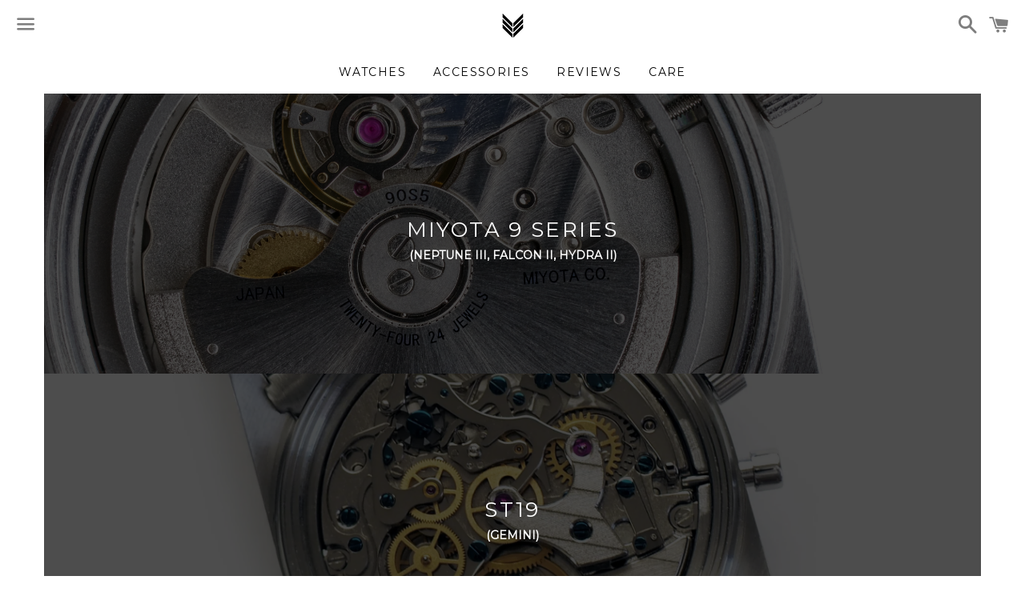

--- FILE ---
content_type: text/css
request_url: https://www.lorierwatches.com/cdn/shop/t/44/assets/gem-page-46548353110.css?v=54721992051973471441665749493
body_size: 364
content:
#r-1570486177693{padding-bottom:10px}#r-1570486177693.gf_row-fluid{transform:none!important;margin-left:-50vw!important}#r-1570486177693>.gf_column{min-height:1px}@media (max-width: 767px){#r-1570486177693{padding-top:0!important}}@media (max-width: 991px) and (min-width: 768px){#r-1570486177693{padding-top:0!important}}@media (max-width: 1199px) and (min-width: 992px){#r-1570486177693{padding-top:0!important}}@media (min-width: 1200px){#r-1570486177693{padding-top:0!important}}@media (width: 767.2px){#r-1570486177693{padding-top:0!important}}#m-1570486595823{padding-top:200px;padding-bottom:200px;background-color:#d3d3d3;background-image:url(//d1um8515vdn9kb.cloudfront.net/images/hero.jpg);background-size:cover;background-position:center center}#m-1570486595823>.module{position:relative;z-index:11}#m-1570486595823>.gf_hero-overlay{content:"";position:absolute;left:0;top:0;width:100%;height:100%}#m-1570486595823>.hero-link{display:block;width:100%;height:100%;text-decoration:none;position:absolute;left:0;top:0;z-index:12}#m-1570486595823>.module>.item-content{display:block;position:relative;z-index:5}#m-1570486595823>.module>.gf_hero-overlay{content:"";position:absolute;left:0;top:0;width:100%;height:100%}#m-1570486595823.effect-zoom{cursor:pointer}#m-1570486595823.effect-zoom>.gf_hero-bg-wrap{position:absolute;left:0;top:0;width:100%;height:100%;overflow:hidden}#m-1570486595823.effect-zoom>.gf_hero-bg-wrap>.gf_hero-bg{display:block;width:100%;height:100%}#m-1570486595823.effect-zoom:hover>.gf_hero-bg-wrap>.gf_hero-bg{transform:scale(1.1)}#m-1570486595823>.module[data-fixedMode="1"]>.item-content{position:absolute;top:50%;left:50%;width:100%;-webkit-transform:translateX(-50%) translateY(-50%);-moz-transform:translateX(-50%) translateY(-50%);-ms-transform:translateX(-50%) translateY(-50%);z-index:10}#m-1570486595823>.module[data-fixedMode="1"]>.item-content.align-top{top:10%;-webkit-transform:translateX(-50%) translateY(0%);-moz-transform:translateX(-50%) translateY(0%);-ms-transform:translateX(-50%) translateY(0%)}#m-1570486595823>.module[data-fixedMode="1"]>.item-content.align-bottom{top:auto;bottom:10%;-webkit-transform:translateX(-50%) translateY(0%);-moz-transform:translateX(-50%) translateY(0%);-ms-transform:translateX(-50%) translateY(0%)}#m-1570486595823>.module[data-fixedMode="1"] .gf_hero-fixed{width:100%}@media (max-width: 767px){#m-1570486595823{background-image:url(/cdn/shop/files/Falcon_Blog07216.jpg?v=1587730576)!important;height:350px!important;padding-top:150px!important;padding-bottom:10px!important}}@media (max-width: 991px) and (min-width: 768px){#m-1570486595823{background-image:url(/cdn/shop/files/Falcon_Blog07216.jpg?v=1587730576)!important;height:350px!important;padding-top:150px!important;padding-bottom:10px!important}}@media (max-width: 1199px) and (min-width: 992px){#m-1570486595823{background-image:url(/cdn/shop/files/Falcon_Blog07216.jpg?v=1587730576)!important;height:350px!important;padding-top:150px!important;padding-bottom:10px!important}}@media (min-width: 1200px){#m-1570486595823{background-image:url(/cdn/shop/files/Falcon_Blog07216.jpg?v=1587730576)!important;height:350px!important;padding-top:150px!important;padding-bottom:10px!important}}@media (width: 767.2px){#m-1570486595823{background-image:url(/cdn/shop/files/Falcon_Blog07216.jpg?v=1587730576)!important;height:350px!important;padding-top:150px!important;padding-bottom:10px!important}}#e-1570486595819 h1,#e-1570486595819 h2,#e-1570486595819 h3,#e-1570486595819 h4,#e-1570486595819 h5,#e-1570486595819 h6{line-height:inherit!important;text-align:inherit!important;margin:0!important;padding:0!important}#e-1570486595819 .text-edit ul{list-style:disc inside!important}#e-1570486595819 .text-edit ol{list-style:decimal inside!important}#e-1570486595819 .text-edit ul li,#e-1570486595819 .text-edit ol li{list-style:inherit!important}#e-1570486595819 .text-edit font{font-size:inherit!important}@media (max-width: 767px){#e-1570486595819{margin-top:0!important;margin-right:0!important}#e-1570486595819 .text-edit h1{font-size:20px!important;line-height:1.6em!important;letter-spacing:2.4px!important;color:#fff!important;text-transform:uppercase!important}}@media (max-width: 991px) and (min-width: 768px){#e-1570486595819{margin-top:0!important;margin-right:0!important}#e-1570486595819 .text-edit h1{font-size:24px!important;line-height:1.6em!important;letter-spacing:2.4px!important;color:#fff!important;text-transform:uppercase!important}}@media (max-width: 1199px) and (min-width: 992px){#e-1570486595819{margin-top:0!important;margin-right:0!important}#e-1570486595819 .text-edit h1{font-size:24px!important;line-height:1.6em!important;letter-spacing:2.4px!important;color:#fff!important;text-transform:uppercase!important}}@media (min-width: 1200px){#e-1570486595819{margin-right:0!important;margin-top:0!important}#e-1570486595819 .text-edit h1{font-size:26px!important;line-height:1.6em!important;letter-spacing:2.4px!important;color:#fff!important;text-transform:uppercase!important}}@media (width: 767.2px){#e-1570486595819{margin-top:0!important;margin-right:0!important}#e-1570486595819 .text-edit h1{font-size:20px!important;line-height:1.6em!important;letter-spacing:2.4px!important;color:#fff!important;text-transform:uppercase!important}}#m-1571873418067{padding-top:200px;padding-bottom:200px;background-color:#d3d3d3;background-image:url(//d1um8515vdn9kb.cloudfront.net/images/hero.jpg);background-size:cover;background-position:center center}#m-1571873418067>.module{position:relative;z-index:11}#m-1571873418067>.gf_hero-overlay{content:"";position:absolute;left:0;top:0;width:100%;height:100%}#m-1571873418067>.hero-link{display:block;width:100%;height:100%;text-decoration:none;position:absolute;left:0;top:0;z-index:12}#m-1571873418067>.module>.item-content{display:block;position:relative;z-index:5}#m-1571873418067>.module>.gf_hero-overlay{content:"";position:absolute;left:0;top:0;width:100%;height:100%}#m-1571873418067.effect-zoom{cursor:pointer}#m-1571873418067.effect-zoom>.gf_hero-bg-wrap{position:absolute;left:0;top:0;width:100%;height:100%;overflow:hidden}#m-1571873418067.effect-zoom>.gf_hero-bg-wrap>.gf_hero-bg{display:block;width:100%;height:100%}#m-1571873418067.effect-zoom:hover>.gf_hero-bg-wrap>.gf_hero-bg{transform:scale(1.1)}#m-1571873418067>.module[data-fixedMode="1"]>.item-content{position:absolute;top:50%;left:50%;width:100%;-webkit-transform:translateX(-50%) translateY(-50%);-moz-transform:translateX(-50%) translateY(-50%);-ms-transform:translateX(-50%) translateY(-50%);z-index:10}#m-1571873418067>.module[data-fixedMode="1"]>.item-content.align-top{top:10%;-webkit-transform:translateX(-50%) translateY(0%);-moz-transform:translateX(-50%) translateY(0%);-ms-transform:translateX(-50%) translateY(0%)}#m-1571873418067>.module[data-fixedMode="1"]>.item-content.align-bottom{top:auto;bottom:10%;-webkit-transform:translateX(-50%) translateY(0%);-moz-transform:translateX(-50%) translateY(0%);-ms-transform:translateX(-50%) translateY(0%)}#m-1571873418067>.module[data-fixedMode="1"] .gf_hero-fixed{width:100%}@media (max-width: 767px){#m-1571873418067{background-image:url(/cdn/shop/files/gemini_movement_2.jpg?1575)!important;height:350px!important;padding-top:150px!important;padding-bottom:10px!important}}@media (max-width: 991px) and (min-width: 768px){#m-1571873418067{background-image:url(/cdn/shop/files/gemini_movement_2.jpg?1575)!important;height:350px!important;padding-top:150px!important;padding-bottom:10px!important}}@media (max-width: 1199px) and (min-width: 992px){#m-1571873418067{background-image:url(/cdn/shop/files/gemini_movement_2.jpg?1575)!important;height:350px!important;padding-top:150px!important;padding-bottom:10px!important}}@media (min-width: 1200px){#m-1571873418067{background-image:url(/cdn/shop/files/gemini_movement_2.jpg?1575)!important;height:350px!important;padding-top:150px!important;padding-bottom:10px!important}}@media (width: 767.2px){#m-1571873418067{background-image:url(/cdn/shop/files/gemini_movement_2.jpg?1575)!important;height:350px!important;padding-top:150px!important;padding-bottom:10px!important}}#e-1571873418160 h1,#e-1571873418160 h2,#e-1571873418160 h3,#e-1571873418160 h4,#e-1571873418160 h5,#e-1571873418160 h6{line-height:inherit!important;text-align:inherit!important;margin:0!important;padding:0!important}#e-1571873418160 .text-edit ul{list-style:disc inside!important}#e-1571873418160 .text-edit ol{list-style:decimal inside!important}#e-1571873418160 .text-edit ul li,#e-1571873418160 .text-edit ol li{list-style:inherit!important}#e-1571873418160 .text-edit font{font-size:inherit!important}@media (max-width: 767px){#e-1571873418160{margin-top:0!important;margin-right:0!important}#e-1571873418160 .text-edit h1{font-size:20px!important;line-height:1.6em!important;letter-spacing:2.4px!important;color:#fff!important;text-transform:uppercase!important}}@media (max-width: 991px) and (min-width: 768px){#e-1571873418160{margin-top:0!important;margin-right:0!important}#e-1571873418160 .text-edit h1{font-size:24px!important;line-height:1.6em!important;letter-spacing:2.4px!important;color:#fff!important;text-transform:uppercase!important}}@media (max-width: 1199px) and (min-width: 992px){#e-1571873418160{margin-top:0!important;margin-right:0!important}#e-1571873418160 .text-edit h1{font-size:24px!important;line-height:1.6em!important;letter-spacing:2.4px!important;color:#fff!important;text-transform:uppercase!important}}@media (min-width: 1200px){#e-1571873418160{margin-right:0!important;margin-top:0!important}#e-1571873418160 .text-edit h1{font-size:26px!important;line-height:1.6em!important;letter-spacing:2.4px!important;color:#fff!important;text-transform:uppercase!important}}@media (width: 767.2px){#e-1571873418160{margin-top:0!important;margin-right:0!important}#e-1571873418160 .text-edit h1{font-size:20px!important;line-height:1.6em!important;letter-spacing:2.4px!important;color:#fff!important;text-transform:uppercase!important}}#m-1589148733734{padding-top:200px;padding-bottom:200px;background-color:#d3d3d3;background-image:url(//d1um8515vdn9kb.cloudfront.net/images/hero.jpg);background-size:cover;background-position:center center}#m-1589148733734>.module{position:relative;z-index:11}#m-1589148733734>.gf_hero-overlay{content:"";position:absolute;left:0;top:0;width:100%;height:100%}#m-1589148733734>.hero-link{display:block;width:100%;height:100%;text-decoration:none;position:absolute;left:0;top:0;z-index:12}#m-1589148733734>.module>.item-content{display:block;position:relative;z-index:5}#m-1589148733734>.module>.gf_hero-overlay{content:"";position:absolute;left:0;top:0;width:100%;height:100%}#m-1589148733734.effect-zoom{cursor:pointer}#m-1589148733734.effect-zoom>.gf_hero-bg-wrap{position:absolute;left:0;top:0;width:100%;height:100%;overflow:hidden}#m-1589148733734.effect-zoom>.gf_hero-bg-wrap>.gf_hero-bg{display:block;width:100%;height:100%}#m-1589148733734.effect-zoom:hover>.gf_hero-bg-wrap>.gf_hero-bg{transform:scale(1.1)}#m-1589148733734>.module[data-fixedMode="1"]>.item-content{position:absolute;top:50%;left:50%;width:100%;-webkit-transform:translateX(-50%) translateY(-50%);-moz-transform:translateX(-50%) translateY(-50%);-ms-transform:translateX(-50%) translateY(-50%);z-index:10}#m-1589148733734>.module[data-fixedMode="1"]>.item-content.align-top{top:10%;-webkit-transform:translateX(-50%) translateY(0%);-moz-transform:translateX(-50%) translateY(0%);-ms-transform:translateX(-50%) translateY(0%)}#m-1589148733734>.module[data-fixedMode="1"]>.item-content.align-bottom{top:auto;bottom:10%;-webkit-transform:translateX(-50%) translateY(0%);-moz-transform:translateX(-50%) translateY(0%);-ms-transform:translateX(-50%) translateY(0%)}#m-1589148733734>.module[data-fixedMode="1"] .gf_hero-fixed{width:100%}@media (max-width: 767px){#m-1589148733734{background-image:url(/cdn/shop/files/movement.jpg?617)!important;height:350px!important;padding-top:150px!important;padding-bottom:10px!important}}@media (max-width: 991px) and (min-width: 768px){#m-1589148733734{background-image:url(/cdn/shop/files/movement.jpg?617)!important;height:350px!important;padding-top:150px!important;padding-bottom:10px!important}}@media (max-width: 1199px) and (min-width: 992px){#m-1589148733734{background-image:url(/cdn/shop/files/movement.jpg?617)!important;height:350px!important;padding-top:150px!important;padding-bottom:10px!important}}@media (min-width: 1200px){#m-1589148733734{background-image:url(/cdn/shop/files/movement.jpg?617)!important;height:350px!important;padding-top:150px!important;padding-bottom:10px!important}}@media (width: 767.2px){#m-1589148733734{background-image:url(/cdn/shop/files/movement.jpg?617)!important;height:350px!important;padding-top:150px!important;padding-bottom:10px!important}}#e-1589148733704 h1,#e-1589148733704 h2,#e-1589148733704 h3,#e-1589148733704 h4,#e-1589148733704 h5,#e-1589148733704 h6{line-height:inherit!important;text-align:inherit!important;margin:0!important;padding:0!important}#e-1589148733704 .text-edit ul{list-style:disc inside!important}#e-1589148733704 .text-edit ol{list-style:decimal inside!important}#e-1589148733704 .text-edit ul li,#e-1589148733704 .text-edit ol li{list-style:inherit!important}#e-1589148733704 .text-edit font{font-size:inherit!important}@media (max-width: 767px){#e-1589148733704{margin-top:0!important;margin-right:0!important}#e-1589148733704 .text-edit h1{font-size:20px!important;line-height:1.6em!important;letter-spacing:2.4px!important;color:#fff!important;text-transform:uppercase!important}}@media (max-width: 991px) and (min-width: 768px){#e-1589148733704{margin-top:0!important;margin-right:0!important}#e-1589148733704 .text-edit h1{font-size:24px!important;line-height:1.6em!important;letter-spacing:2.4px!important;color:#fff!important;text-transform:uppercase!important}}@media (max-width: 1199px) and (min-width: 992px){#e-1589148733704{margin-top:0!important;margin-right:0!important}#e-1589148733704 .text-edit h1{font-size:24px!important;line-height:1.6em!important;letter-spacing:2.4px!important;color:#fff!important;text-transform:uppercase!important}}@media (min-width: 1200px){#e-1589148733704{margin-right:0!important;margin-top:0!important}#e-1589148733704 .text-edit h1{font-size:26px!important;line-height:1.6em!important;letter-spacing:2.4px!important;color:#fff!important;text-transform:uppercase!important}}@media (width: 767.2px){#e-1589148733704{margin-top:0!important;margin-right:0!important}#e-1589148733704 .text-edit h1{font-size:20px!important;line-height:1.6em!important;letter-spacing:2.4px!important;color:#fff!important;text-transform:uppercase!important}}
/*# sourceMappingURL=/cdn/shop/t/44/assets/gem-page-46548353110.css.map?v=54721992051973471441665749493 */


--- FILE ---
content_type: text/javascript
request_url: https://www.lorierwatches.com/cdn/shop/t/44/assets/gem-page-46548353110.js?v=33720480122624585451665749500&gemv=1738650077444
body_size: 29
content:
jQuery(function(){var $hero=jQuery("#m-1570486595823"),$module=jQuery("#m-1570486595823").children(".module"),mode=jQuery(".gryffeditor").hasClass("editing")?"dev":"production",$heroLink=$hero.children(".hero-link");mode=="dev"&&$heroLink.length>0&&$hero.children(".hero-link").hide(),mode=="production"&&$heroLink.length>0&&$module.off("click.openLink").on("click.openLink",function(e){var $target=jQuery(e.target);if($target.length>0){var linkTarget=typeof $target.attr("href")!="undefined"?$target.attr("href"):"";if(linkTarget==""){var link=typeof $heroLink.attr("href")!="undefined"?$heroLink.attr("href"):"",newTab=typeof $heroLink.attr("target")!="undefined"?$heroLink.attr("target"):"";link!=""&&(newTab==""?window.location.href=link:window.open(link,newTab))}}});var height=jQuery.trim($module.attr("data-height"));height==null||height==""?($hero.attr("style","height: auto!important"),jQuery(window).resize(function(){$hero.attr("style","height: auto!important")})):$hero.removeAttr("style");var effect=$module.attr("data-effect"),transition=$module.attr("data-transition");effect=="effect-zoom"&&($module.parent().addClass(effect),setTimeout(function(){var backgroundImage=$module.parent().css("background-image"),backgroundSize=$module.parent().css("background-size"),backgroundPosition=$module.parent().css("background-position");$module.siblings(".gf_hero-bg-wrap").css({"background-image":"inherit","background-size":"inherit","background-position":"inherit","-webkit-transition":"transform "+transition+"s ease-in-out","-moz-transition":"transform "+transition+"s ease-in-out","-ms-transition":"transform "+transition+"s ease-in-out","-o-transition":"transform "+transition+"s ease-in-out",transition:"transform "+transition+"s ease-in-out"}),$module.siblings(".gf_hero-bg-wrap").children(".gf_hero-bg").css({"background-image":"inherit","background-size":"inherit","background-position":"inherit","-webkit-transition":"transform "+transition+"s ease-in-out","-moz-transition":"transform "+transition+"s ease-in-out","-ms-transition":"transform "+transition+"s ease-in-out","-o-transition":"transform "+transition+"s ease-in-out",transition:"transform "+transition+"s ease-in-out"})},300)),$module.attr("data-fixedMode")=="1"?($module.parent().attr("style","padding-top: 0px!important; padding-bottom: 0px!important; height: auto!important; background-image: none!important;max-width: 100%!important;"),jQuery(window).resize(function(){var backgroundImage=$module.parent().css("background-image");$module.parent().attr("style","padding-top: 0px!important; padding-bottom: 0px!important; height: auto!important; background-image: none!important;max-width: 100%!important;")})):$module.parent().removeAttr("style")}),jQuery(function(){var $hero=jQuery("#m-1571873418067"),$module=jQuery("#m-1571873418067").children(".module"),mode=jQuery(".gryffeditor").hasClass("editing")?"dev":"production",$heroLink=$hero.children(".hero-link");mode=="dev"&&$heroLink.length>0&&$hero.children(".hero-link").hide(),mode=="production"&&$heroLink.length>0&&$module.off("click.openLink").on("click.openLink",function(e){var $target=jQuery(e.target);if($target.length>0){var linkTarget=typeof $target.attr("href")!="undefined"?$target.attr("href"):"";if(linkTarget==""){var link=typeof $heroLink.attr("href")!="undefined"?$heroLink.attr("href"):"",newTab=typeof $heroLink.attr("target")!="undefined"?$heroLink.attr("target"):"";link!=""&&(newTab==""?window.location.href=link:window.open(link,newTab))}}});var height=jQuery.trim($module.attr("data-height"));height==null||height==""?($hero.attr("style","height: auto!important"),jQuery(window).resize(function(){$hero.attr("style","height: auto!important")})):$hero.removeAttr("style");var effect=$module.attr("data-effect"),transition=$module.attr("data-transition");effect=="effect-zoom"&&($module.parent().addClass(effect),setTimeout(function(){var backgroundImage=$module.parent().css("background-image"),backgroundSize=$module.parent().css("background-size"),backgroundPosition=$module.parent().css("background-position");$module.siblings(".gf_hero-bg-wrap").css({"background-image":"inherit","background-size":"inherit","background-position":"inherit","-webkit-transition":"transform "+transition+"s ease-in-out","-moz-transition":"transform "+transition+"s ease-in-out","-ms-transition":"transform "+transition+"s ease-in-out","-o-transition":"transform "+transition+"s ease-in-out",transition:"transform "+transition+"s ease-in-out"}),$module.siblings(".gf_hero-bg-wrap").children(".gf_hero-bg").css({"background-image":"inherit","background-size":"inherit","background-position":"inherit","-webkit-transition":"transform "+transition+"s ease-in-out","-moz-transition":"transform "+transition+"s ease-in-out","-ms-transition":"transform "+transition+"s ease-in-out","-o-transition":"transform "+transition+"s ease-in-out",transition:"transform "+transition+"s ease-in-out"})},300)),$module.attr("data-fixedMode")=="1"?($module.parent().attr("style","padding-top: 0px!important; padding-bottom: 0px!important; height: auto!important; background-image: none!important;max-width: 100%!important;"),jQuery(window).resize(function(){var backgroundImage=$module.parent().css("background-image");$module.parent().attr("style","padding-top: 0px!important; padding-bottom: 0px!important; height: auto!important; background-image: none!important;max-width: 100%!important;")})):$module.parent().removeAttr("style")}),jQuery(function(){var $hero=jQuery("#m-1589148733734"),$module=jQuery("#m-1589148733734").children(".module"),mode=jQuery(".gryffeditor").hasClass("editing")?"dev":"production",$heroLink=$hero.children(".hero-link");mode=="dev"&&$heroLink.length>0&&$hero.children(".hero-link").hide(),mode=="production"&&$heroLink.length>0&&$module.off("click.openLink").on("click.openLink",function(e){var $target=jQuery(e.target);if($target.length>0){var linkTarget=typeof $target.attr("href")!="undefined"?$target.attr("href"):"";if(linkTarget==""){var link=typeof $heroLink.attr("href")!="undefined"?$heroLink.attr("href"):"",newTab=typeof $heroLink.attr("target")!="undefined"?$heroLink.attr("target"):"";link!=""&&(newTab==""?window.location.href=link:window.open(link,newTab))}}});var height=jQuery.trim($module.attr("data-height"));height==null||height==""?($hero.attr("style","height: auto!important"),jQuery(window).resize(function(){$hero.attr("style","height: auto!important")})):$hero.removeAttr("style");var effect=$module.attr("data-effect"),transition=$module.attr("data-transition");effect=="effect-zoom"&&($module.parent().addClass(effect),setTimeout(function(){var backgroundImage=$module.parent().css("background-image"),backgroundSize=$module.parent().css("background-size"),backgroundPosition=$module.parent().css("background-position");$module.siblings(".gf_hero-bg-wrap").css({"background-image":"inherit","background-size":"inherit","background-position":"inherit","-webkit-transition":"transform "+transition+"s ease-in-out","-moz-transition":"transform "+transition+"s ease-in-out","-ms-transition":"transform "+transition+"s ease-in-out","-o-transition":"transform "+transition+"s ease-in-out",transition:"transform "+transition+"s ease-in-out"}),$module.siblings(".gf_hero-bg-wrap").children(".gf_hero-bg").css({"background-image":"inherit","background-size":"inherit","background-position":"inherit","-webkit-transition":"transform "+transition+"s ease-in-out","-moz-transition":"transform "+transition+"s ease-in-out","-ms-transition":"transform "+transition+"s ease-in-out","-o-transition":"transform "+transition+"s ease-in-out",transition:"transform "+transition+"s ease-in-out"})},300)),$module.attr("data-fixedMode")=="1"?($module.parent().attr("style","padding-top: 0px!important; padding-bottom: 0px!important; height: auto!important; background-image: none!important;max-width: 100%!important;"),jQuery(window).resize(function(){var backgroundImage=$module.parent().css("background-image");$module.parent().attr("style","padding-top: 0px!important; padding-bottom: 0px!important; height: auto!important; background-image: none!important;max-width: 100%!important;")})):$module.parent().removeAttr("style")});
//# sourceMappingURL=/cdn/shop/t/44/assets/gem-page-46548353110.js.map?gemv=1738650077444&v=33720480122624585451665749500
